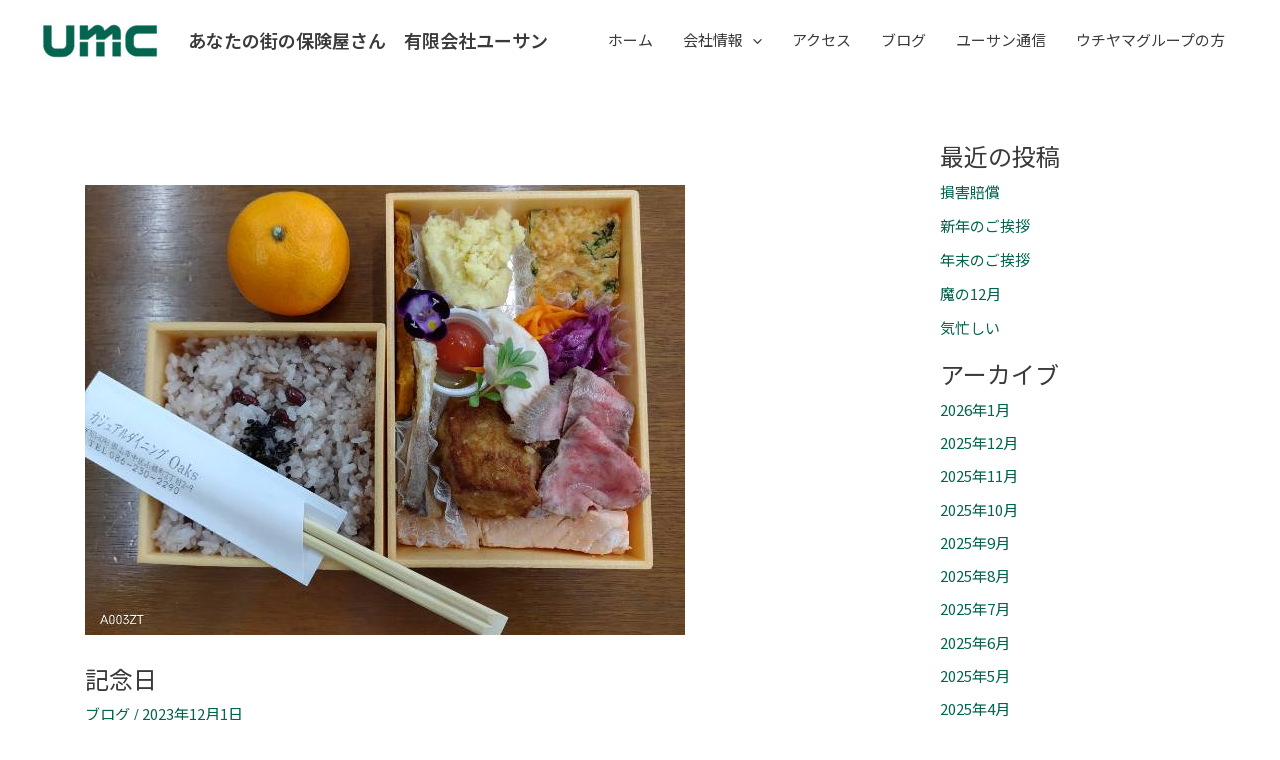

--- FILE ---
content_type: application/javascript
request_url: https://usun-hoken.com/wp-content/themes/astra-child/script.js?ver=6.9
body_size: 224
content:
var WinAuto = window;
function GoAutoONE(){
	if ((WinAuto == window) || WinAuto.closed ) {
		WinAuto = window.open("GoAuto_one.htm","GoAutoONE","menubar=yes,toolbar=no,scrollbars=yes,resizable=yes,location=no,directories=no,status=yes,top=45,left=80,width=680,height=590");
		WinAuto.creator = window;
	} else {
		WinAuto.focus();
	}	
}